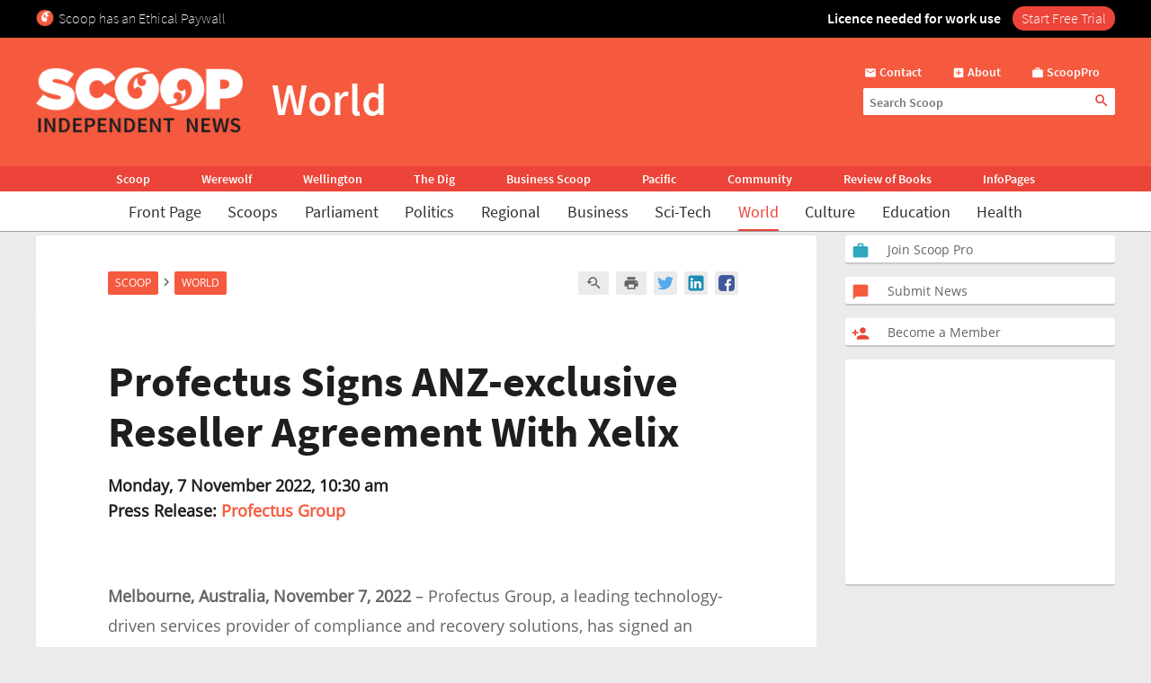

--- FILE ---
content_type: text/html; charset=UTF-8
request_url: https://www.scoop.co.nz/stories/WO2211/S00053/profectus-signs-anz-exclusive-reseller-agreement-with-xelix.htm
body_size: 2257
content:
<!DOCTYPE html>
<html lang="en">
<head>
    <meta charset="utf-8">
    <meta name="viewport" content="width=device-width, initial-scale=1">
    <title></title>
    <style>
        body {
            font-family: "Arial";
        }
    </style>
    <script type="text/javascript">
    window.awsWafCookieDomainList = [];
    window.gokuProps = {
"key":"AQIDAHjcYu/GjX+QlghicBgQ/7bFaQZ+m5FKCMDnO+vTbNg96AF9ZO7knldUHP8/4v89DrtSAAAAfjB8BgkqhkiG9w0BBwagbzBtAgEAMGgGCSqGSIb3DQEHATAeBglghkgBZQMEAS4wEQQMdMda3UYhahVsCXvUAgEQgDuVdMhHcUEmAgLaAz3dl+bxRFCsbgw6H8Od+h9kjx73yBqg0YpijoxCxbxmsKvqxC3U9oY9araV+F5RKA==",
          "iv":"D549cAHnogAAA0Sn",
          "context":"UJqJfYXFoblWkbTM8bFTfX9wK1y09RnFHCbBGj8CiO2CuV3QIufrA1dvz23khuFi7tdUye55j4Ag6BtQj4cQXvsp3Gk34c1yDYOD8Gidmv0YD1lL4ekLcLO5zOY9vXnOaUH3TEnxBraWvg3ZT4TwfUlvmTJCbXVa6mV36l3j3JHsYNYtRfaW1RMT/FZIg+DPjZGdz/[base64]/h1v2b0kiABJ9JMPyGZ1g0wIA/EE8LIzTinr6f8TIZSnytVuP9GeFksypuxyk36SbVaE390dfPZFaCB4vOtLNgQOFX5DcWRkmDaE4VNtX5ocScBHJynujQwWHIpJoUL3EuEqoSsrsFfdCjGfPTLL2OvE0GMnqq32tC1Y4t5wN2AMKR+JUHTceONA0hmdNydivxaUp4VcigxkA5Oujz/31a1aRRM/2+NSFqvVPthqyjWe5mGj+S9F9rC0CocJ8n36VV494JSOt1HPD7/K6Kn55EhJfHrjdGA=="
};
    </script>
    <script src="https://74c0c33c6cb6.2212dd66.us-east-2.token.awswaf.com/74c0c33c6cb6/6bce03ed618d/1a9c5bbc1809/challenge.js"></script>
</head>
<body>
    <div id="challenge-container"></div>
    <script type="text/javascript">
        AwsWafIntegration.saveReferrer();
        AwsWafIntegration.checkForceRefresh().then((forceRefresh) => {
            if (forceRefresh) {
                AwsWafIntegration.forceRefreshToken().then(() => {
                    window.location.reload(true);
                });
            } else {
                AwsWafIntegration.getToken().then(() => {
                    window.location.reload(true);
                });
            }
        });
    </script>
    <noscript>
        <h1>JavaScript is disabled</h1>
        In order to continue, we need to verify that you're not a robot.
        This requires JavaScript. Enable JavaScript and then reload the page.
    </noscript>
</body>
</html>